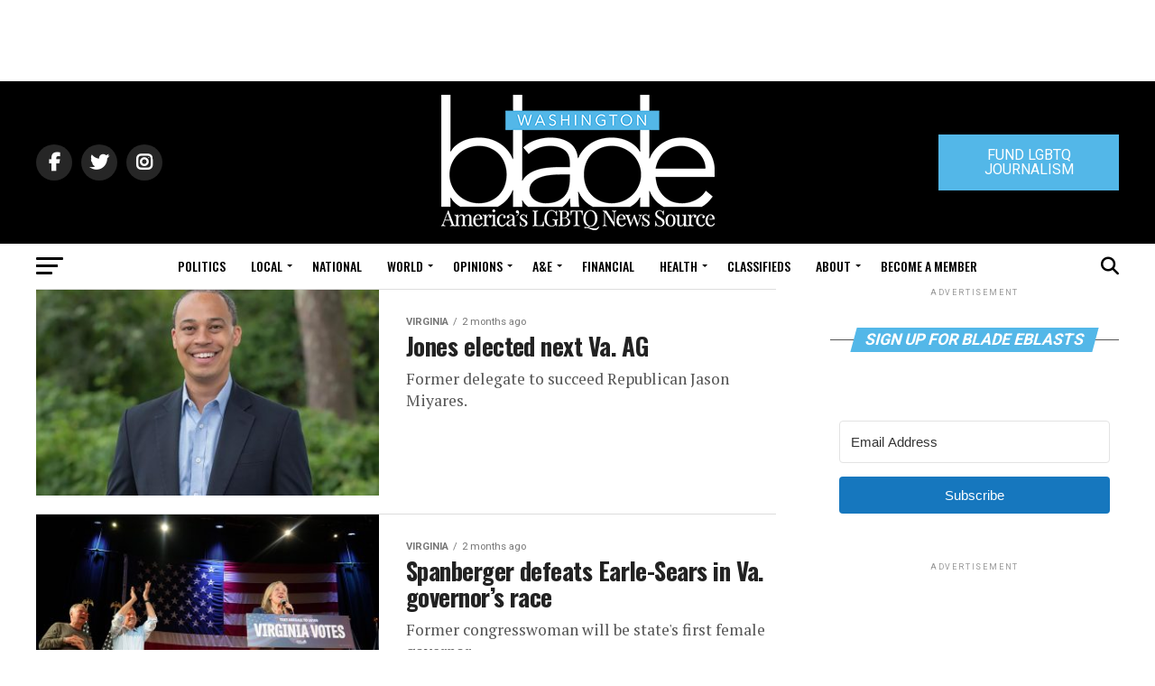

--- FILE ---
content_type: text/html; charset=utf-8
request_url: https://www.google.com/recaptcha/api2/aframe
body_size: 269
content:
<!DOCTYPE HTML><html><head><meta http-equiv="content-type" content="text/html; charset=UTF-8"></head><body><script nonce="CLi1iCXk9RHD5F6z35jFpw">/** Anti-fraud and anti-abuse applications only. See google.com/recaptcha */ try{var clients={'sodar':'https://pagead2.googlesyndication.com/pagead/sodar?'};window.addEventListener("message",function(a){try{if(a.source===window.parent){var b=JSON.parse(a.data);var c=clients[b['id']];if(c){var d=document.createElement('img');d.src=c+b['params']+'&rc='+(localStorage.getItem("rc::a")?sessionStorage.getItem("rc::b"):"");window.document.body.appendChild(d);sessionStorage.setItem("rc::e",parseInt(sessionStorage.getItem("rc::e")||0)+1);localStorage.setItem("rc::h",'1768696855270');}}}catch(b){}});window.parent.postMessage("_grecaptcha_ready", "*");}catch(b){}</script></body></html>

--- FILE ---
content_type: application/javascript
request_url: https://prism.app-us1.com/?a=226661553&u=https%3A%2F%2Fwww.washingtonblade.com%2Fcategory%2Fnews%2Flocal-news%2Fpage%2F7%2F
body_size: 123
content:
window.visitorGlobalObject=window.visitorGlobalObject||window.prismGlobalObject;window.visitorGlobalObject.setVisitorId('83919b07-dedb-4af0-be66-4e39c16b109e', '226661553');window.visitorGlobalObject.setWhitelistedServices('tracking', '226661553');